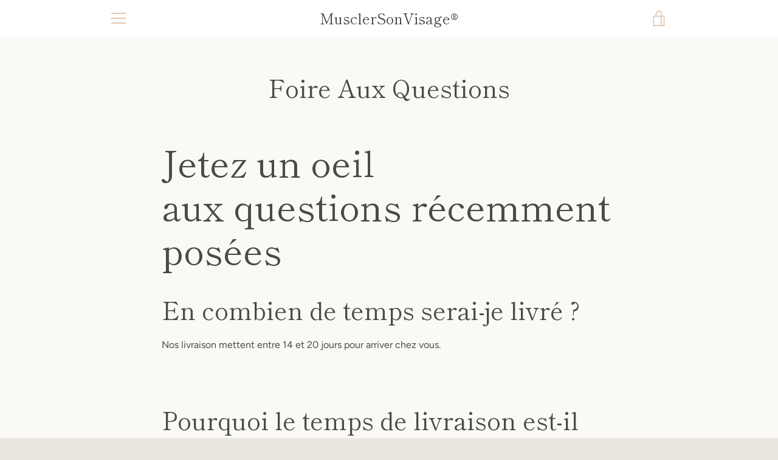

--- FILE ---
content_type: text/html; charset=utf-8
request_url: https://www.google.com/recaptcha/api2/aframe
body_size: 266
content:
<!DOCTYPE HTML><html><head><meta http-equiv="content-type" content="text/html; charset=UTF-8"></head><body><script nonce="dCBWgL6p7fCJuSRfXz2JBw">/** Anti-fraud and anti-abuse applications only. See google.com/recaptcha */ try{var clients={'sodar':'https://pagead2.googlesyndication.com/pagead/sodar?'};window.addEventListener("message",function(a){try{if(a.source===window.parent){var b=JSON.parse(a.data);var c=clients[b['id']];if(c){var d=document.createElement('img');d.src=c+b['params']+'&rc='+(localStorage.getItem("rc::a")?sessionStorage.getItem("rc::b"):"");window.document.body.appendChild(d);sessionStorage.setItem("rc::e",parseInt(sessionStorage.getItem("rc::e")||0)+1);localStorage.setItem("rc::h",'1768971689179');}}}catch(b){}});window.parent.postMessage("_grecaptcha_ready", "*");}catch(b){}</script></body></html>

--- FILE ---
content_type: text/javascript
request_url: https://musclersonvisage.com/cdn/shop/t/23/assets/custom.js?v=101612360477050417211564335844
body_size: -765
content:
//# sourceMappingURL=/cdn/shop/t/23/assets/custom.js.map?v=101612360477050417211564335844
